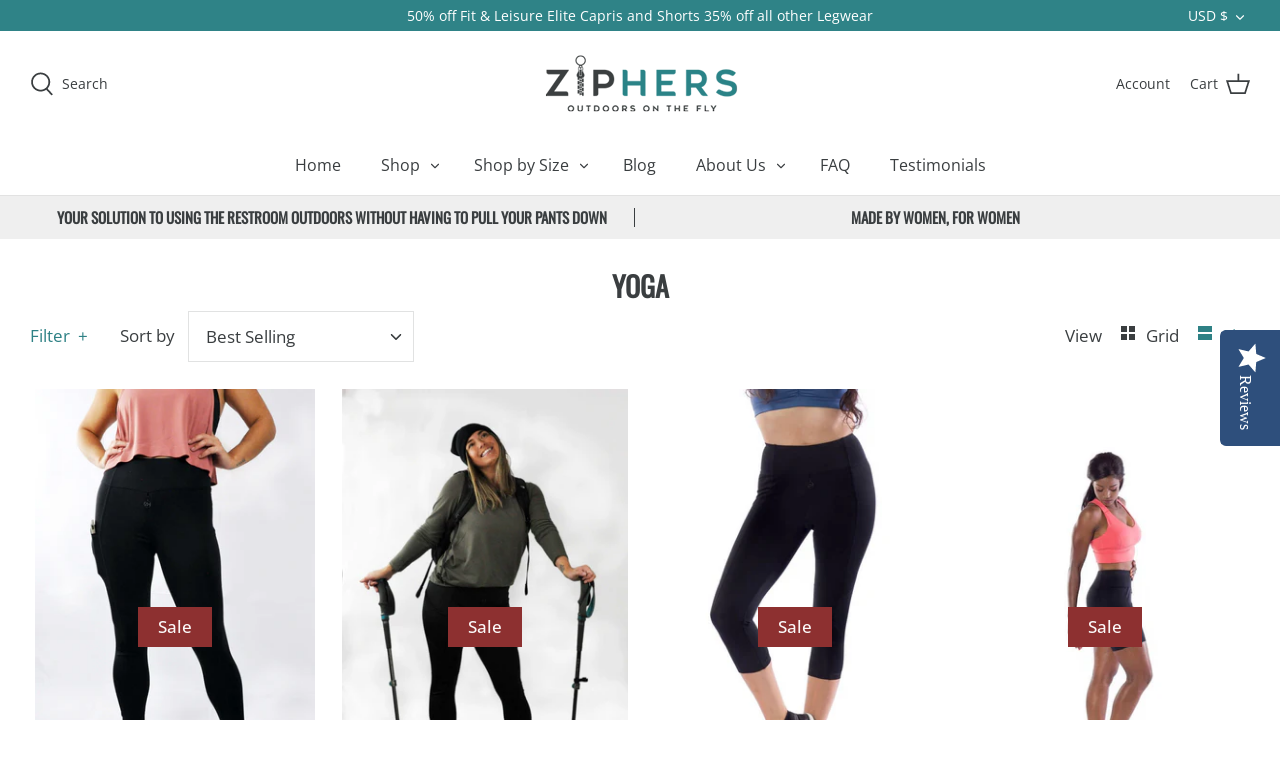

--- FILE ---
content_type: text/javascript
request_url: https://ziphers.com/cdn/shop/t/8/assets/sca.affiliate.refer-customer-data.js?v=109081282882653756031678486870
body_size: -218
content:
var SCAAFFCustomerReferSetting={program:{active:!0,shop:"zip-hers.myshopify.com",incentive:{type:"percentage",value:"5.00",price_rule_id:0xea614a80c2,coupon:"UPPROMOTE_CUSTOMER_REFERRAL"},program:"NzE1MzU="},design:{refer_customer_button:{refer_button_text:"Refer & Earn",refer_background_color:"#2982a1",refer_text_color:"#ffffff",web_position:"right-bottom",mobile_position:"right-bottom"},refer_customer_invite:{popup_header:"Invite & Get 5% from friend's orders",popup_description:"Send your friends a 5% discount off their purchase. Once they make a purchase, you'll earn 5% for each order as well! This reward can be redeemed for coupons.",button_text_get_invite:"Get invite link",button_copy_invite:"Copy invite link",popup_background_color:"#2a88a5",popup_text_color:"#ffffff"},refer_customer_incentive_popup:{shop_header:"You got 5% Off",shop_description:"Congrats! Your friend has gifted you a coupon. Coupon will be automatically applied at the checkout page.",shop_button_text:"Shop now",shop_background_color:"#2985ae",shop_text_color:"#ffffff"}}};
//# sourceMappingURL=/cdn/shop/t/8/assets/sca.affiliate.refer-customer-data.js.map?v=109081282882653756031678486870
